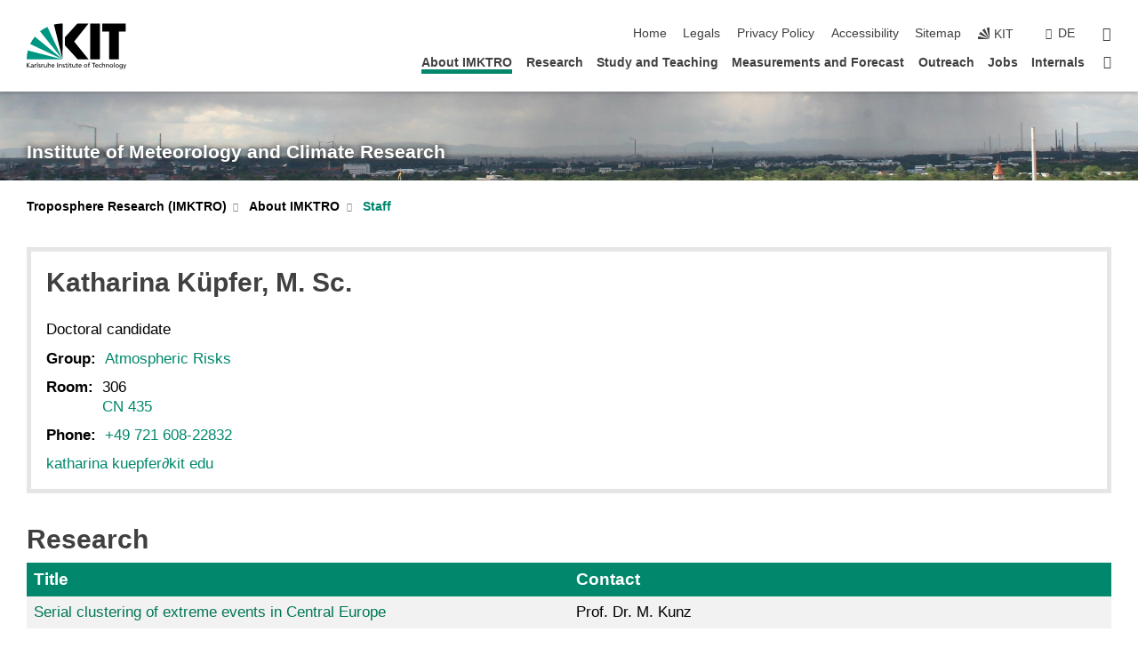

--- FILE ---
content_type: text/html; charset=UTF-8
request_url: https://www.imk-tro.kit.edu/english/14_10957.php
body_size: 13695
content:
<!DOCTYPE html>
<html class="no-js" lang="en-gb">

    <head> <!-- PageID 14 -->        <meta charset="utf-8">
<meta http-equiv="X-UA-Compatible" content="IE=edge">
<meta name="format-detection" content="telephone=no">
<meta name="viewport" content="width=device-width, initial-scale=1.0">
<meta name="theme-color" content="#009682">
<link rel="search" type="application/opensearchdescription+xml" href="https://www.kit.edu/opensearch.xml" title="KIT Search" />

<link rel="stylesheet" href="https://static.scc.kit.edu/fancybox/dist/jquery.fancybox.min.css" />
<link rel="stylesheet" href="https://static.scc.kit.edu/kit-2020/fontawesome/css/all.min.css">

<link rel="stylesheet" type="text/css" href="/english/4306.php" />

<link rel="stylesheet" type="text/css" href="/english/4301.php.css">
            







<link rel="alternate" href="/14_10957.php" hreflang="de-DE">
<link rel="alternate" href="/english/14_10957.php" hreflang="en-US">
<meta name="author" content="Mohr, Susanna (IMK)" />
<meta name="DC.Creator" content="Mohr, Susanna (IMK)" />
<meta name="DC.Date" content="23.09.2025 11:28" />
<meta name="DC.Publisher" content="Mohr, Susanna (IMK)" />
<meta name="DC.Contributor" content="Mohr, Susanna (IMK)" />
<meta name="DC.Identifier" content="" />
<meta name="DC.Language" content="en-gb" />
<meta name="DC.Relation" content="" />
<meta name="DC.Type" content="Text" />
<meta name="DC.Format" content="text/html" />
<meta name="DC.Coverage" content="KIT" />
<meta name="DC.Rights" content="Alle Rechte liegen beim Autor siehe Impressum" />

    <meta name="description" content="" />
    <meta name="Keywords" content="" />
    <!-- <meta http-equiv="cleartype" content="on" /> -->
    

<meta name="KIT.visibility" content="external" />
<link rel="shortcut icon" type="image/x-icon" href="/img/favicon.ico" />










<script src="https://static.scc.kit.edu/kit-2020/js/legacy-compat.js"></script>
<script src="https://static.scc.kit.edu/kit-2020/js/jquery-3.4.1.min.js"></script>
<script src="https://static.scc.kit.edu/kit-2020/js/main.js"></script>
<script src="https://static.scc.kit.edu/kit-2020/js/kit.js"></script>
<script src="https://static.scc.kit.edu/fancybox/dist/jquery.fancybox.min.js"></script>


    <base target="_top" />
    <script src="/english/4305.js"></script>








 
        
        <script>document.documentElement.classList.remove('no-js');</script>
        <meta name="projguid" content="3F3849D41EE54CB491617EBB584C68D5" />
        <meta name="pageguid" content="F52A7330E12B4767B28FD3EA66C42D54" />
        <meta name="is_public" content="true" />
                
        
                
                        <meta name="DC.Title" content="About IMKTRO - Staff" /><title>About IMKTRO - Staff</title>        
        
    </head>
    <body  class="oe-page" vocab="http://schema.org/" typeof="WebPage">
        
        

    
    
    
    
    
    
    
    
    
    
    
    
    
    
    
    
    
    
    
    
    
    
    
    
    
    
    
    
    
        <header class="page-header">
            <div class="content-wrap">
            
                <div class="logo"><a href="https://www.kit.edu/english/" title="KIT-Homepage"><svg xmlns:dc="http://purl.org/dc/elements/1.1/" xmlns:cc="http://creativecommons.org/ns#" xmlns:rdf="http://www.w3.org/1999/02/22-rdf-syntax-ns#" xmlns:svg="http://www.w3.org/2000/svg" xmlns="http://www.w3.org/2000/svg" viewBox="0 0 262.42667 118.96" height="118.96" width="262.42667" xml:space="preserve" id="svg2" version="1.1">
    <title id="kit-logo-alt-title">KIT - Karlsruhe Institute of Technology</title>
    <metadata id="metadata8">
        <rdf:RDF>
            <cc:Work rdf:about="">
                <dc:format>image/svg+xml</dc:format>
                <dc:type rdf:resource="http://purl.org/dc/dcmitype/StillImage" />
            </cc:Work>
        </rdf:RDF>
    </metadata>
    <defs id="defs6" />
    <g transform="matrix(1.3333333,0,0,-1.3333333,0,118.96)" id="g10">
        <g transform="scale(0.1)" id="g12">
            <path id="path14" style="fill:#000000;fill-opacity:1;fill-rule:evenodd;stroke:none" d="M 1223.53,190.918 H 1009.7 L 755.531,463.789 V 620.031 L 1001.77,892.188 H 1222.1 L 938.406,539.391 1223.53,190.918 Z m 224.64,0 h -192.24 v 700.551 h 192.24 V 190.918 Z m 509.05,700.551 h -462.97 v -157.68 h 135.37 V 190.195 h 192.23 v 543.594 h 135.37 v 157.68 0" />
            <path id="path16" style="fill:#000000;fill-opacity:1;fill-rule:evenodd;stroke:none" d="m 709.449,190.918 v 0 0 0 0" />
            <path id="path18" style="fill:#000000;fill-opacity:1;fill-rule:evenodd;stroke:none" d="m 709.449,190.918 v 0 0 0 0" />
            <path id="path20" style="fill:#009682;fill-opacity:1;fill-rule:evenodd;stroke:none" d="M 161.527,635.148 C 124.809,590.508 93.1289,541.547 68.6484,488.988 L 709.449,190.918 161.527,635.148 v 0" />
            <path id="path22" style="fill:#009682;fill-opacity:1;fill-rule:evenodd;stroke:none" d="M 709.449,190.918 410.648,826.672 C 357.367,802.188 308.406,771.949 263.77,735.949 L 709.449,190.918 v 0 0" />
            <path id="path24" style="fill:#000000;fill-opacity:1;fill-rule:evenodd;stroke:none" d="m 709.449,190.918 0.723,700.551 c -2.164,0 -3.602,0 -5.762,0 -56.883,0 -112.32,-7.199 -165.601,-20.16 l 170.64,-680.391 v 0 0" />
            <path id="path26" style="fill:#000000;fill-opacity:1;fill-rule:evenodd;stroke:none" d="m 709.449,190.918 v 0 0 0 0 0" />
            <path id="path28" style="fill:#000000;fill-opacity:1;fill-rule:evenodd;stroke:none" d="m 709.449,190.918 v 0 0 0 0 0" /> 
            <path id="path30" style="fill:#009682;fill-opacity:1;fill-rule:evenodd;stroke:none" d="M 22.5703,362.266 C 8.16797,307.539 0.972656,249.941 0.25,190.918 H 709.449 L 22.5703,362.266 v 0" />
            <g class="logo-text">
                <path id="path32" style="fill:#000000;fill-opacity:1;fill-rule:nonzero;stroke:none" d="M 0,28.4375 H 12.8008 V 72.2266 L 52.6133,28.4375 H 71.3047 L 25.9844,75.5469 67.9766,117.793 H 50.9531 L 12.8008,78.4961 V 117.793 H 0 v -89.3555 0" />
                <path id="path34" style="fill:#000000;fill-opacity:1;fill-rule:nonzero;stroke:none" d="m 122.383,53.7891 c 0,-9.7266 -6.274,-17.168 -18.18,-17.168 -5.4999,0 -12.1639,3.7109 -12.1639,10.625 0,11.5234 16.1369,12.5586 22.6639,12.5586 2.559,0 5.117,-0.2539 7.68,-0.2539 V 53.7891 Z M 87.3047,78.8672 c 4.8672,4.1016 12.1641,6.6601 18.9453,6.6601 12.035,0 16.133,-5.7617 16.133,-17.0312 -4.738,0.2539 -8.067,0.2539 -12.805,0.2539 -12.4139,0 -30.3397,-5.1172 -30.3397,-21.5039 0,-14.1992 9.8594,-20.3711 23.9417,-20.3711 11.008,0 17.406,6.0352 20.222,10 h 0.258 v -8.4375 h 11.266 c -0.258,1.9141 -0.512,5.3711 -0.512,12.793 v 27.0117 c 0,17.793 -7.555,27.0117 -26.238,27.0117 -8.3283,0 -15.4963,-2.5586 -21.5119,-6.1328 l 0.6406,-10.2539 v 0" />
                <path id="path36" style="fill:#000000;fill-opacity:1;fill-rule:nonzero;stroke:none" d="m 154.77,28.4375 h 12.031 v 29.707 c 0,16.3672 7.043,26.6211 17.793,26.6211 2.051,0 4.484,-0.2539 6.66,-1.1523 v 10.7422 c -2.559,0.5273 -4.356,0.8984 -7.938,0.8984 -6.91,0 -13.824,-4.8633 -17.027,-11.6406 h -0.254 V 93.7305 H 154.77 v -65.293 0" />
                <path id="path38" style="fill:#000000;fill-opacity:1;fill-rule:nonzero;stroke:none" d="m 206.105,28.4375 h 12.036 v 96.0155 h -12.036 v -96.0155 0" />
                <path id="path40" style="fill:#000000;fill-opacity:1;fill-rule:nonzero;stroke:none" d="m 234.652,30.4883 c 5.504,-2.9688 11.778,-3.6133 17.922,-3.6133 11.649,0 22.785,6.4258 22.785,20.3711 0,20.8789 -28.289,17.0312 -28.289,30.3516 0,5.3711 5.375,7.9296 11.52,7.9296 2.816,0 9.984,-1.6601 12.676,-3.3203 l 1.019,10.4883 c -4.734,1.4063 -9.34,2.5586 -14.976,2.5586 -12.93,0 -23.039,-6.5234 -23.039,-20.0976 0,-18.3008 28.289,-17.2852 28.289,-29.1797 0,-7.0508 -6.782,-9.3555 -12.289,-9.3555 -3.457,0 -10.243,1.543 -14.977,4.6094 l -0.641,-10.7422 v 0" />
                <path id="path42" style="fill:#000000;fill-opacity:1;fill-rule:nonzero;stroke:none" d="m 289.957,28.4375 h 12.031 v 29.707 c 0,16.3672 7.039,26.6211 17.793,26.6211 2.051,0 4.481,-0.2539 6.66,-1.1523 v 10.7422 c -2.558,0.5273 -4.355,0.8984 -7.941,0.8984 -6.914,0 -13.82,-4.8633 -17.023,-11.6406 h -0.254 v 10.1172 h -11.266 v -65.293 0" />
                <path id="path44" style="fill:#000000;fill-opacity:1;fill-rule:nonzero;stroke:none" d="M 397.484,93.7305 H 385.453 V 63.5156 c 0,-15.8789 -6.14,-26.8945 -19.844,-26.8945 -10.496,0.6445 -13.824,8.0664 -13.824,23.3008 V 93.7305 H 339.758 V 54.9414 c 0,-17.5391 7.547,-28.0664 24.445,-28.0664 9.09,0 17.793,4.5117 21.379,11.9336 h 0.258 V 28.4375 h 11.644 v 65.293 0" />
                <path id="path46" style="fill:#000000;fill-opacity:1;fill-rule:nonzero;stroke:none" d="M 417.969,28.4375 H 430 v 30.2148 c 0,15.8594 6.148,26.875 19.844,26.875 10.5,-0.6445 13.824,-8.0664 13.824,-23.3007 V 28.4375 h 12.035 v 38.7891 c 0,17.539 -7.555,28.0273 -24.453,28.0273 -9.086,0 -16.641,-3.9648 -20.992,-10.8789 H 430 v 40.078 h -12.031 v -96.0155 0" />
                <path id="path48" style="fill:#000000;fill-opacity:1;fill-rule:nonzero;stroke:none" d="m 504.633,67.3438 c 0.894,8.457 5.762,18.1835 17.539,18.1835 10.367,0 16.258,-8.1835 16.258,-18.1835 h -33.797 z m 41.601,-24.1797 c -2.941,-2.4414 -12.156,-6.543 -20.097,-6.543 -11.391,0 -21.504,8.8477 -21.504,21.7773 h 46.597 c 0,20.9961 -7.042,36.8555 -28.804,36.8555 -18.434,0 -30.594,-13.6914 -30.594,-33.0273 0,-21.25 10.625,-35.3516 33.793,-35.3516 10.754,0 16,2.5781 20.609,4.2578 v 12.0313 0" />
                <path id="path50" style="fill:#000000;fill-opacity:1;fill-rule:nonzero;stroke:none" d="m 604.102,28.4375 h 12.796 v 89.3555 h -12.796 v -89.3555 0" />
                <path id="path52" style="fill:#000000;fill-opacity:1;fill-rule:nonzero;stroke:none" d="m 638.535,28.4375 h 12.035 v 30.2148 c 0,15.8594 6.145,26.875 19.84,26.875 10.496,-0.6445 13.828,-8.0664 13.828,-23.3007 V 28.4375 h 12.032 v 38.7891 c 0,17.539 -7.547,28.0273 -24.45,28.0273 -9.09,0 -17.797,-4.4726 -21.375,-11.8945 h -0.257 v 10.3711 h -11.653 v -65.293 0" />
                <path id="path54" style="fill:#000000;fill-opacity:1;fill-rule:nonzero;stroke:none" d="m 711.25,30.4883 c 5.504,-2.9688 11.777,-3.6133 17.922,-3.6133 11.648,0 22.781,6.4258 22.781,20.3711 0,20.8789 -28.285,17.0312 -28.285,30.3516 0,5.3711 5.371,7.9296 11.52,7.9296 2.816,0 9.984,-1.6601 12.671,-3.3203 l 1.024,10.4883 c -4.738,1.4063 -9.34,2.5586 -14.977,2.5586 -12.929,0 -23.043,-6.5234 -23.043,-20.0976 0,-18.3008 28.293,-17.2852 28.293,-29.1797 0,-7.0508 -6.785,-9.3555 -12.293,-9.3555 -3.457,0 -10.238,1.543 -14.972,4.6094 L 711.25,30.4883 v 0" />
                <path id="path56" style="fill:#000000;fill-opacity:1;fill-rule:nonzero;stroke:none" d="M 801.246,93.7305 H 783.961 V 112.676 L 771.93,108.828 V 93.7305 H 757.207 V 83.9844 H 771.93 V 45.8398 c 0,-13.0468 7.675,-18.9648 20.097,-18.9648 3.836,0 7.547,1.0352 10.239,1.8164 v 10.2344 c -1.793,-1.1524 -4.485,-2.3047 -8.196,-2.3047 -5.5,0 -10.109,4.1016 -10.109,11.6602 v 35.7031 h 17.285 v 9.7461 0" />
                <path id="path58" style="fill:#000000;fill-opacity:1;fill-rule:nonzero;stroke:none" d="M 830.688,121.895 H 817.117 V 108.32 h 13.571 v 13.575 z M 817.887,28.4375 h 12.031 v 65.293 h -12.031 v -65.293 0" />
                <path id="path60" style="fill:#000000;fill-opacity:1;fill-rule:nonzero;stroke:none" d="m 886.633,93.7305 h -17.285 v 18.9455 l -12.035,-3.848 V 93.7305 h -14.719 v -9.7461 h 14.719 V 45.8398 c 0,-13.0468 7.683,-18.9648 20.097,-18.9648 3.844,0 7.551,1.0352 10.242,1.8164 v 10.2344 c -1.789,-1.1524 -4.476,-2.3047 -8.195,-2.3047 -5.504,0 -10.109,4.1016 -10.109,11.6602 v 35.7031 h 17.285 v 9.7461 0" />
                <path id="path62" style="fill:#000000;fill-opacity:1;fill-rule:nonzero;stroke:none" d="M 959.469,93.7305 H 947.438 V 63.5156 c 0,-15.8789 -6.145,-26.8945 -19.844,-26.8945 -10.5,0.6445 -13.824,8.0664 -13.824,23.3008 V 93.7305 H 901.734 V 54.9414 c 0,-17.5391 7.551,-28.0664 24.454,-28.0664 9.085,0 17.792,4.5117 21.375,11.9336 h 0.257 V 28.4375 h 11.649 v 65.293 0" />
                <path id="path64" style="fill:#000000;fill-opacity:1;fill-rule:nonzero;stroke:none" d="m 1014.64,93.7305 h -17.277 v 18.9455 l -12.035,-3.848 V 93.7305 h -14.723 v -9.7461 h 14.723 V 45.8398 c 0,-13.0468 7.68,-18.9648 20.102,-18.9648 3.84,0 7.55,1.0352 10.23,1.8164 v 10.2344 c -1.78,-1.1524 -4.48,-2.3047 -8.19,-2.3047 -5.5,0 -10.107,4.1016 -10.107,11.6602 v 35.7031 h 17.277 v 9.7461 0" />
                <path id="path66" style="fill:#000000;fill-opacity:1;fill-rule:nonzero;stroke:none" d="m 1038.2,67.3438 c 0.89,8.457 5.76,18.1835 17.53,18.1835 10.37,0 16.26,-8.1835 16.26,-18.1835 h -33.79 z m 41.6,-24.1797 c -2.94,-2.4414 -12.15,-6.543 -20.09,-6.543 -11.4,0 -21.51,8.8477 -21.51,21.7773 h 46.59 c 0,20.9961 -7.04,36.8555 -28.79,36.8555 -18.44,0 -30.61,-13.6914 -30.61,-33.0273 0,-21.25 10.64,-35.3516 33.8,-35.3516 10.75,0 16.01,2.5781 20.61,4.2578 v 12.0313 0" />
                <path id="path68" style="fill:#000000;fill-opacity:1;fill-rule:nonzero;stroke:none" d="m 1144.96,61.0742 c 0,12.4219 7.56,24.4531 20.48,24.4531 12.8,0 20.36,-12.0312 20.36,-24.4531 0,-11.6406 -6.27,-24.4531 -20.36,-24.4531 -14.21,0 -20.48,12.8125 -20.48,24.4531 z m -12.8,0 c 0,-18.6914 13.57,-34.1992 33.28,-34.1992 19.59,0 33.16,15.5078 33.16,34.1992 0,19.8438 -13.32,34.1797 -33.16,34.1797 -19.96,0 -33.28,-14.3359 -33.28,-34.1797 v 0" />
                <path id="path70" style="fill:#000000;fill-opacity:1;fill-rule:nonzero;stroke:none" d="m 1222.54,28.4375 h 12.03 v 55.5469 h 17.29 v 9.7461 h -17.29 v 7.0315 c 0,8.828 1.28,15.488 11.65,15.488 2.05,0 4.36,-0.254 5.76,-0.762 l 0.51,9.727 c -2.43,0.39 -4.99,0.762 -8.07,0.762 -17.79,0 -21.88,-10.372 -21.88,-26.2309 v -6.0156 h -15.36 v -9.7461 h 15.36 v -55.5469 0" />
                <path id="path72" style="fill:#000000;fill-opacity:1;fill-rule:nonzero;stroke:none" d="m 1319.06,28.4375 h 12.81 v 78.0855 h 27.77 v 11.27 h -68.36 v -11.27 h 27.78 v -78.0855 0" />
                <path id="path74" style="fill:#000000;fill-opacity:1;fill-rule:nonzero;stroke:none" d="m 1370.27,67.3438 c 0.89,8.457 5.76,18.1835 17.53,18.1835 10.37,0 16.26,-8.1835 16.26,-18.1835 h -33.79 z m 41.61,-24.1797 c -2.95,-2.4414 -12.16,-6.543 -20.1,-6.543 -11.4,0 -21.51,8.8477 -21.51,21.7773 h 46.6 c 0,20.9961 -7.05,36.8555 -28.8,36.8555 -18.44,0 -30.61,-13.6914 -30.61,-33.0273 0,-21.25 10.64,-35.3516 33.8,-35.3516 10.75,0 16.01,2.5781 20.62,4.2578 v 12.0313 0" />
                <path id="path76" style="fill:#000000;fill-opacity:1;fill-rule:nonzero;stroke:none" d="m 1475.5,92.6953 c -3.46,1.4063 -9.73,2.5586 -14.6,2.5586 -19.96,0 -33.28,-14.3359 -33.28,-34.1797 0,-18.6914 13.57,-34.1992 33.28,-34.1992 4.35,0 10.12,0.3906 15.11,2.7148 l -0.89,10.7422 c -3.72,-2.4218 -8.84,-3.7109 -12.93,-3.7109 -15.5,0 -21.77,12.8125 -21.77,24.4531 0,12.4219 7.56,24.4531 21,24.4531 3.83,0 8.44,-0.8984 13.05,-2.8125 l 1.03,9.9805 v 0" />
                <path id="path78" style="fill:#000000;fill-opacity:1;fill-rule:nonzero;stroke:none" d="m 1489.83,28.4375 h 12.04 v 30.2148 c 0,15.8594 6.14,26.875 19.84,26.875 10.5,-0.6445 13.82,-8.0664 13.82,-23.3007 V 28.4375 h 12.04 v 38.7891 c 0,17.539 -7.56,28.0273 -24.45,28.0273 -9.1,0 -16.65,-3.9648 -21,-10.8789 h -0.25 v 40.078 h -12.04 v -96.0155 0" />
                <path id="path80" style="fill:#000000;fill-opacity:1;fill-rule:nonzero;stroke:none" d="m 1568.05,28.4375 h 12.03 v 30.2148 c 0,15.8594 6.15,26.875 19.84,26.875 10.5,-0.6445 13.83,-8.0664 13.83,-23.3007 V 28.4375 h 12.03 v 38.7891 c 0,17.539 -7.55,28.0273 -24.45,28.0273 -9.08,0 -17.79,-4.4726 -21.38,-11.8945 h -0.25 v 10.3711 h -11.65 v -65.293 0" />
                <path id="path82" style="fill:#000000;fill-opacity:1;fill-rule:nonzero;stroke:none" d="m 1654.72,61.0742 c 0,12.4219 7.55,24.4531 20.48,24.4531 12.8,0 20.35,-12.0312 20.35,-24.4531 0,-11.6406 -6.27,-24.4531 -20.35,-24.4531 -14.21,0 -20.48,12.8125 -20.48,24.4531 z m -12.81,0 c 0,-18.6914 13.57,-34.1992 33.29,-34.1992 19.58,0 33.15,15.5078 33.15,34.1992 0,19.8438 -13.31,34.1797 -33.15,34.1797 -19.98,0 -33.29,-14.3359 -33.29,-34.1797 v 0" />
                <path id="path84" style="fill:#000000;fill-opacity:1;fill-rule:nonzero;stroke:none" d="m 1726.02,28.4375 h 12.03 v 96.0155 h -12.03 v -96.0155 0" />
                <path id="path86" style="fill:#000000;fill-opacity:1;fill-rule:nonzero;stroke:none" d="m 1768.52,61.0742 c 0,12.4219 7.54,24.4531 20.47,24.4531 12.81,0 20.37,-12.0312 20.37,-24.4531 0,-11.6406 -6.28,-24.4531 -20.37,-24.4531 -14.2,0 -20.47,12.8125 -20.47,24.4531 z m -12.81,0 c 0,-18.6914 13.57,-34.1992 33.28,-34.1992 19.59,0 33.16,15.5078 33.16,34.1992 0,19.8438 -13.31,34.1797 -33.16,34.1797 -19.97,0 -33.28,-14.3359 -33.28,-34.1797 v 0" />
                <path id="path88" style="fill:#000000;fill-opacity:1;fill-rule:nonzero;stroke:none" d="m 1864.9,38.1641 c -11.26,0 -18.17,10.7617 -18.17,23.0468 0,11.1329 6.01,24.3164 18.17,24.3164 12.81,0 19.08,-11.6406 19.08,-25.2148 0,-12.168 -7.81,-22.1484 -19.08,-22.1484 z m 31.12,55.5664 h -11.15 v -9.7461 h -0.25 c -3.58,7.0508 -9.98,11.2695 -21.5,11.2695 -19.72,0 -29.19,-17.9101 -29.19,-34.6875 0,-16.8945 9.21,-32.1289 27.91,-32.1289 8.32,0 16.76,3.3203 21.89,10.1172 h 0.25 v -6.4063 c 0,-13.8476 -7.55,-22.42184 -20.22,-22.42184 -8.84,0 -14.35,1.66014 -23.55,5.87894 L 1838.93,4.47266 C 1849.41,0.898438 1855.43,0 1862.34,0 c 23.43,0 33.68,11.3867 33.68,31.25 v 62.4805 0" />
                <path id="path90" style="fill:#000000;fill-opacity:1;fill-rule:nonzero;stroke:none" d="M 1910.87,0.898438 C 1913.04,0.507813 1915.21,0 1919.05,0 c 15.88,0 20.62,14.4531 25.1,27.0117 l 24.06,66.7188 h -12.16 L 1938.13,39.707 h -0.26 l -17.53,54.0235 h -13.19 L 1929.3,32.793 c 0.77,-2.1875 2.3,-5.5274 2.3,-6.9336 0,-1.2891 -3.58,-16.13284 -14.33,-16.13284 -2.06,0 -4.1,0.50784 -5.64,1.01564 l -0.76,-9.843762 v 0" />
            </g>
        </g>
    </g>
</svg></a></div>
            
            
                <div class="navigation">
                    <button class="burger"><svg class="burger-icon" xmlns="http://www.w3.org/2000/svg" xmlns:xlink="http://www.w3.org/1999/xlink" x="0px" y="0px" viewBox="0 0 300 274.5" width="300px" height="274.5px">
    <rect class="burger-top" y="214.4" width="300" height="60.1"/>
    <rect class="burger-middle" y="107.2" width="300" height="60.1"/>
    <rect class="burger-bottom" y="0" width="300" height="60.1"/>
</svg></button>
                    <a id="logo_oe_name" href="/english/index.php">Institute of Meteorology and Climate Research</a>
                    <div class="navigation-meta">
                        <ul class="navigation-meta-links">
                            <li aria-label="skip navigation"><a href="#main_content" class="skip_navigation" tabindex="1" accesskey="2">skip navigation</a></li>

                            <li><a accesskey="1" title="startpage" href="/english/index.php">Home</a></li>

<li><a accesskey="8" href="/english/4316.php">Legals</a></li>

<li><a href="/english/datenschutz.php">Privacy Policy</a></li>

<li><a href="https://www.kit.edu/redirect.php?page=barriere&lang=ENG" target="\#A4636DEABB59442D84DAA4CDE1C05730">Accessibility</a></li>

<li><a accesskey="3" href="/english/4317.php">Sitemap</a></li>

                            
                            <li><a href="https://www.kit.edu/english/" title="KIT-Homepage"><span class="svg-icon"><svg xmlns="http://www.w3.org/2000/svg" xmlns:xlink="http://www.w3.org/1999/xlink" x="0px" y="0px" viewBox="0 0 299.4 295.7" width="299.4px" height="295.7px" role="img"><title></title><polygon points="299.3,295.7 299.3,295.6 299.3,295.6 "/><polygon points="299.3,295.6 299.3,295.6 299.3,295.6 "/><path d="M67.9,108.1c-15.6,18.9-28.8,39.6-39.3,61.7l270.6,125.9L67.9,108.1z"/><path d="M299.2,295.6L173,27.2c-22.2,10.2-43,23.1-62,38.4l188.3,230.1L299.2,295.6z"/><polygon points="299.3,295.6 299.3,295.6 299.3,295.6 299.3,295.5 "/><polygon points="299.3,295.6 299.3,295.6 299.3,295.6 299.3,295.5 "/><path d="M9.3,223.2c-6.1,23.7-9.2,48-9.3,72.5h299.2L9.3,223.2z"/><path d="M299.3,295.6l0.1-295.6c-0.8,0-1.5-0.1-2.2-0.1c-23.6,0-47,2.8-69.9,8.4L299.3,295.6L299.3,295.6z"/></svg></span><span>KIT</span></a></li>
                            
                        </ul>
                        <div class="navigation-language"><ul><li><a hreflang="de" href="/14_10957.php">de</a></li></ul></div>                        <div class="navigation-search">
                            <div class="search-form">
                                <form action="https://www.imk-tro.kit.edu/english/search.php">
                                    <input id="meta_search_input" type="search" name="searchquery" placeholder="search" aria-label="search" size="1" required="required"/>
                                    <input name="local_search" type="hidden" value="true">                                    <button><span>search</span></button>
                                </form>
                            </div><a id="meta_search_label" role="switch" aria-checked="false" class="search-trigger" title="search" href="#"><span>search</span></a>
                        </div>
                                            </div>
                    <nav class="navigation-main">
                        <ul class="navigation-l1"><li class="flyout active "><a href="/english/121.php">About IMKTRO</a><div class="dropdown current"><ul class="navigation-breadcrumb"><li class="home"><button><span>Start</span></button></li><li><span>About IMKTRO</span></li></ul><a class="parent" href="/english/121.php">About IMKTRO</a><ul class="navigation-l2"><li class=""><a href="/english/4501.php" class="link">Anreise und Kontakt</a></li><li class="active "><a href="/english/14.php" class="link">Staff</a></li><li class=""><a href="/english/4463.php" class="link">History</a></li><li class=""><a href="/english/10059.php" class="link">IMKTRO Ehemalige</a></li></ul></div></li><li class="flyout "><a href="/english/123.php">Research</a><div class="dropdown"><ul class="navigation-breadcrumb"><li class="home"><button><span>Start</span></button></li><li><span>Research</span></li></ul><a class="parent" href="/english/123.php">Research</a><ul class="navigation-l2"><li class="has-submenu "><a href="/english/4321.php" class="link">Working groups</a><div class="submenu"><ul class="navigation-breadcrumb"><li class="home"><button><span>Start</span></button></li><li><button>Research</button></li><li><span>Working groups</span></li></ul><a class="parent" href="/english/4321.php">Working groups</a><ul class="navigation-l3"><li class="has-submenu "><a href="/english/3487.php">Aerosol and Reactive Tracer Modelling</a><div class="submenu"><ul class="navigation-breadcrumb"><li class="home"><button><span>Start</span></button></li><li><button>Research</button></li><li><button>Working groups</button></li><li><span>Aerosol and Reactive Tracer Modelling</span></li></ul><a class="parent" href="/english/3487.php">Aerosol and Reactive Tracer Modelling</a><ul class="navigation-l4"><li class=""><a href="/english/3575.php">Projects</a></li><li class=""><a href="/english/3512.php">Publications</a></li><li class=""><a href="https://www.icon-art.kit.edu/" target="_self">ICON-ART</a></li><li class="has-submenu "><a href="/english/3509.php">COSMO-ART</a><div class="submenu"><ul class="navigation-breadcrumb"><li class="home"><button><span>Start</span></button></li><li><button>Research</button></li><li><button>Working groups</button></li><li><button>Aerosol and Reactive Tracer Modelling</button></li><li><span>COSMO-ART</span></li></ul><a class="parent" href="/english/3509.php">COSMO-ART</a><ul class="navigation-l5"><li class=""><a href="/english/5224.php">Overview</a></li><li class=""><a href="/english/5226.php">Publications</a></li><li class=""><a href="/english/5228.php">User and Links</a></li></ul></div></li><li class="has-submenu "><a href="/english/3521.php">Team</a><div class="submenu"><ul class="navigation-breadcrumb"><li class="home"><button><span>Start</span></button></li><li><button>Research</button></li><li><button>Working groups</button></li><li><button>Aerosol and Reactive Tracer Modelling</button></li><li><span>Team</span></li></ul><a class="parent" href="/english/3521.php">Team</a><ul class="navigation-l5"><li class=""><a href="/english/6196.php">Former Group Members</a></li></ul></div></li><li class=""><a href="/english/3529.php">Informations for Students</a></li></ul></div></li><li class="has-submenu "><a href="/english/5874.php">Atmospheric Dynamics</a><div class="submenu"><ul class="navigation-breadcrumb"><li class="home"><button><span>Start</span></button></li><li><button>Research</button></li><li><button>Working groups</button></li><li><span>Atmospheric Dynamics</span></li></ul><a class="parent" href="/english/5874.php">Atmospheric Dynamics</a><ul class="navigation-l4"><li class=""><a href="/english/5876.php">Team</a></li><li class=""><a href="/english/5891.php">Research</a></li><li class=""><a href="/english/5877.php">Projects</a></li><li class=""><a href="/english/7203.php">Theses</a></li><li class=""><a href="/english/5890.php">Cooperations</a></li><li class=""><a href="/english/5892.php">Teaching</a></li><li class=""><a href="/english/5879.php">Publications</a></li></ul></div></li><li class="has-submenu "><a href="/english/5190.php">Atmospheric Risks</a><div class="submenu"><ul class="navigation-breadcrumb"><li class="home"><button><span>Start</span></button></li><li><button>Research</button></li><li><button>Working groups</button></li><li><span>Atmospheric Risks</span></li></ul><a class="parent" href="/english/5190.php">Atmospheric Risks</a><ul class="navigation-l4"><li class=""><a href="/english/5195.php">Research</a></li><li class=""><a href="/english/5192.php">Team</a></li><li class=""><a href="/english/5193.php">Publications</a></li><li class=""><a href="/english/6937.php">Conference contributions</a></li><li class=""><a href="/english/5260.php">Posters</a></li><li class=""><a href="/english/5953.php">Degree theses</a></li><li class=""><a href="/english/5194.php">Cooperations</a></li><li class="has-submenu "><a href="/english/6239.php">News Archive</a><div class="submenu"><ul class="navigation-breadcrumb"><li class="home"><button><span>Start</span></button></li><li><button>Research</button></li><li><button>Working groups</button></li><li><button>Atmospheric Risks</button></li><li><span>News Archive</span></li></ul><a class="parent" href="/english/6239.php">News Archive</a><ul class="navigation-l5"><li class=""><a href="/english/12929.php">Archiv 2025</a></li><li class=""><a href="/english/12686.php">Archive 2024</a></li><li class=""><a href="/english/12090.php">Archive 2023</a></li><li class=""><a href="/english/11357.php">Archive 2022</a></li><li class=""><a href="/english/10780.php">Archive 2021</a></li><li class=""><a href="/english/9935.php">Archive 2020</a></li><li class=""><a href="/english/7844.php">Archive 2019</a></li><li class=""><a href="/english/7523.php">Archive 2018</a></li><li class=""><a href="/english/7170.php">Archive 2017</a></li><li class=""><a href="/english/6813.php">Archive 2016</a></li><li class=""><a href="/english/6241.php">Archive 2015</a></li><li class=""><a href="/english/5986.php">Archive 2014</a></li></ul></div></li></ul></div></li><li class="has-submenu "><a href="/english/782.php">Boundary layer and convective systems</a><div class="submenu"><ul class="navigation-breadcrumb"><li class="home"><button><span>Start</span></button></li><li><button>Research</button></li><li><button>Working groups</button></li><li><span>Boundary layer and convective systems</span></li></ul><a class="parent" href="/english/782.php">Boundary layer and convective systems</a><ul class="navigation-l4"><li class=""><a href="/english/844.php">Team</a></li><li class=""><a href="/english/2571.php">Projects</a></li><li class="has-submenu "><a href="/english/877.php">Measurement Systems</a><div class="submenu"><ul class="navigation-breadcrumb"><li class="home"><button><span>Start</span></button></li><li><button>Research</button></li><li><button>Working groups</button></li><li><button>Boundary layer and convective systems</button></li><li><span>Measurement Systems</span></li></ul><a class="parent" href="/english/877.php">Measurement Systems</a><ul class="navigation-l5"><li class=""><a href="/english/6520.php">Photometer</a></li></ul></div></li><li class=""><a href="/english/858.php">Publications</a></li><li class=""><a href="/english/7164.php">Talks & Posters</a></li><li class=""><a href="/english/866.php">Dissertations & Diploma Theses</a></li><li class=""><a href="/english/856.php">Jobs</a></li><li class=""><a href="/english/852.php">Links</a></li></ul></div></li><li class="has-submenu "><a href="/english/7144.php">Regional Climate and Weather Hazards</a><div class="submenu"><ul class="navigation-breadcrumb"><li class="home"><button><span>Start</span></button></li><li><button>Research</button></li><li><button>Working groups</button></li><li><span>Regional Climate and Weather Hazards</span></li></ul><a class="parent" href="/english/7144.php">Regional Climate and Weather Hazards</a><ul class="navigation-l4"><li class=""><a href="/english/7146.php">Team</a></li><li class=""><a href="/english/7148.php">Projects</a></li><li class=""><a href="/english/7147.php">Publications</a></li><li class=""><a href="/english/7150.php">Teaching</a></li><li class=""><a href="/english/11135.php">Vacancies</a></li></ul></div></li><li class="has-submenu "><a href="/english/12204.php">Regional Climate Modelling</a><div class="submenu"><ul class="navigation-breadcrumb"><li class="home"><button><span>Start</span></button></li><li><button>Research</button></li><li><button>Working groups</button></li><li><span>Regional Climate Modelling</span></li></ul><a class="parent" href="/english/12204.php">Regional Climate Modelling</a><ul class="navigation-l4"><li class=""><a href="/english/12603.php">Projects</a></li><li class=""><a href="/english/12508.php">Team</a></li><li class=""><a href="/english/12604.php">Publications</a></li></ul></div></li><li class=""><a href="/english/12781.php">Süddeutsches Klimabüro</a></li><li class="has-submenu "><a href="/english/12203.php">Tropical Meteorology</a><div class="submenu"><ul class="navigation-breadcrumb"><li class="home"><button><span>Start</span></button></li><li><button>Research</button></li><li><button>Working groups</button></li><li><span>Tropical Meteorology</span></li></ul><a class="parent" href="/english/12203.php">Tropical Meteorology</a><ul class="navigation-l4"><li class=""><a href="/english/12211.php">Team</a></li><li class=""><a href="/english/12210.php">Projects</a></li><li class=""><a href="/english/12206.php">Teaching</a></li><li class=""><a href="/english/12205.php">Publications</a></li></ul></div></li><li class="has-submenu "><a href="/english/5599.php">Cloud Physics</a><div class="submenu"><ul class="navigation-breadcrumb"><li class="home"><button><span>Start</span></button></li><li><button>Research</button></li><li><button>Working groups</button></li><li><span>Cloud Physics</span></li></ul><a class="parent" href="/english/5599.php">Cloud Physics</a><ul class="navigation-l4"><li class=""><a href="/english/5609.php">Team</a></li><li class=""><a href="/english/5611.php">Publications</a></li><li class=""><a href="/english/5612.php">Projects</a></li><li class=""><a href="/english/5613.php">Open positions and BSc/MSc thesis topics</a></li></ul></div></li><li class="has-submenu "><a href="/english/7425.php">Young Investigator Group: Large-scale Dynamics and Predictability</a><div class="submenu"><ul class="navigation-breadcrumb"><li class="home"><button><span>Start</span></button></li><li><button>Research</button></li><li><button>Working groups</button></li><li><span>Young Investigator Group: Large-scale Dynamics and Predictability</span></li></ul><a class="parent" href="/english/7425.php">Young Investigator Group: Large-scale Dynamics and Predictability</a><ul class="navigation-l4"><li class=""><a href="/english/7543.php">News</a></li><li class=""><a href="/english/7428.php">Team</a></li><li class=""><a href="/english/9998.php">Research</a></li><li class=""><a href="/english/9883.php">Projects</a></li><li class=""><a href="/english/7429.php">Publications</a></li><li class=""><a href="/english/7776.php">Collaborations</a></li><li class=""><a href="/english/10826.php">Open Positions</a></li><li class=""><a href="/english/9295.php">Bachelor-/Masterarbeiten</a></li></ul></div></li><li class="has-submenu "><a href="/english/12490.php">Young Investigator Group: Meteorological Data Science</a><div class="submenu"><ul class="navigation-breadcrumb"><li class="home"><button><span>Start</span></button></li><li><button>Research</button></li><li><button>Working groups</button></li><li><span>Young Investigator Group: Meteorological Data Science</span></li></ul><a class="parent" href="/english/12490.php">Young Investigator Group: Meteorological Data Science</a><ul class="navigation-l4"><li class=""><a href="/english/12491.php">News</a></li><li class=""><a href="/english/12501.php">Publications</a></li><li class=""><a href="/english/12492.php">Team</a></li><li class=""><a href="/english/12493.php">Projects</a></li></ul></div></li><li class="has-submenu "><a href="/english/10519.php">Young Investigator Group: Mineral Dust</a><div class="submenu"><ul class="navigation-breadcrumb"><li class="home"><button><span>Start</span></button></li><li><button>Research</button></li><li><button>Working groups</button></li><li><span>Young Investigator Group: Mineral Dust</span></li></ul><a class="parent" href="/english/10519.php">Young Investigator Group: Mineral Dust</a><ul class="navigation-l4"><li class="has-submenu "><a href="/english/11800.php">J-WADI Campaign</a><div class="submenu"><ul class="navigation-breadcrumb"><li class="home"><button><span>Start</span></button></li><li><button>Research</button></li><li><button>Working groups</button></li><li><button>Young Investigator Group: Mineral Dust</button></li><li><span>J-WADI Campaign</span></li></ul><a class="parent" href="/english/11800.php">J-WADI Campaign</a><ul class="navigation-l5"><li class=""><a href="/english/11814.php">J-WADI News</a></li><li class=""><a href="/english/11812.php">Scientific Scope</a></li><li class=""><a href="/english/11810.php">J-WADI Team</a></li></ul></div></li><li class=""><a href="/english/10876.php">Research</a></li><li class=""><a href="/english/10880.php">Team</a></li><li class=""><a href="/english/10862.php">Publications</a></li><li class="has-submenu "><a href="/english/10866.php">News</a><div class="submenu"><ul class="navigation-breadcrumb"><li class="home"><button><span>Start</span></button></li><li><button>Research</button></li><li><button>Working groups</button></li><li><button>Young Investigator Group: Mineral Dust</button></li><li><span>News</span></li></ul><a class="parent" href="/english/10866.php">News</a><ul class="navigation-l5"><li class=""><a href="/english/13621.php">Welcome_Tabea_Unser</a></li><li class=""><a href="/english/13511.php">Doctoral_student_DUSTIMPACT</a></li><li class=""><a href="/english/13305.php">Dust_at_EGU25</a></li><li class=""><a href="/english/13301.php">dust_at_egu25</a></li><li class=""><a href="/english/13297.php">Welcome_Babak_Ahmadi</a></li><li class=""><a href="/english/12972.php">Welcome_Noel_Chawang</a></li><li class=""><a href="/english/12964.php">Welcome_Natalie_Ratcliffe</a></li><li class=""><a href="/english/12798.php">Dust-DN</a></li><li class=""><a href="/english/12796.php">Welcome_Rumeng_Li</a></li></ul></div></li><li class=""><a href="/english/11457.php">Projekte</a></li><li class=""><a href="/english/11467.php">Abschlussarbeiten</a></li></ul></div></li><li class="has-submenu "><a href="/english/12440.php">Junior Research Group: Mesoscale Processes and Predictability</a><div class="submenu"><ul class="navigation-breadcrumb"><li class="home"><button><span>Start</span></button></li><li><button>Research</button></li><li><button>Working groups</button></li><li><span>Junior Research Group: Mesoscale Processes and Predictability</span></li></ul><a class="parent" href="/english/12440.php">Junior Research Group: Mesoscale Processes and Predictability</a><ul class="navigation-l4"><li class=""><a href="/english/12448.php">News</a></li><li class=""><a href="/english/12442.php">Team</a></li><li class=""><a href="/english/12464.php">Projects</a></li><li class=""><a href="/english/12446.php">Research</a></li><li class=""><a href="/english/12539.php">Bachelor's and Master's theses</a></li></ul></div></li><li class="has-submenu "><a href="/english/5598.php">Former working groups</a><div class="submenu"><ul class="navigation-breadcrumb"><li class="home"><button><span>Start</span></button></li><li><button>Research</button></li><li><button>Working groups</button></li><li><span>Former working groups</span></li></ul><a class="parent" href="/english/5598.php">Former working groups</a><ul class="navigation-l4"><li class="has-submenu "><a href="/english/7048.php">Junior research group: Clouds and storm tracks</a><div class="submenu"><ul class="navigation-breadcrumb"><li class="home"><button><span>Start</span></button></li><li><button>Research</button></li><li><button>Working groups</button></li><li><button>Former working groups</button></li><li><span>Junior research group: Clouds and storm tracks</span></li></ul><a class="parent" href="/english/7048.php">Junior research group: Clouds and storm tracks</a><ul class="navigation-l5"><li class=""><a href="/english/7051.php">Team</a></li><li class=""><a href="/english/9906.php">High-resolution Workshop 2020</a></li><li class=""><a href="/english/7052.php">Publications</a></li><li class=""><a href="/english/7053.php">Projects</a></li></ul></div></li><li class="has-submenu "><a href="/english/2617.php">Regional Climate and Water Cycle</a><div class="submenu"><ul class="navigation-breadcrumb"><li class="home"><button><span>Start</span></button></li><li><button>Research</button></li><li><button>Working groups</button></li><li><button>Former working groups</button></li><li><span>Regional Climate and Water Cycle</span></li></ul><a class="parent" href="/english/2617.php">Regional Climate and Water Cycle</a><ul class="navigation-l5"><li class=""><a href="/english/2620.php">Team</a></li><li class=""><a href="/english/8182.php">Publications</a></li><li class=""><a href="/english/2624.php">Projects</a></li><li class=""><a href="/english/6365.php">Jobs</a></li><li class=""><a href="/english/9839.php">Topics for Master & Bachelor Theses</a></li></ul></div></li><li class="has-submenu "><a href="/english/954.php">Convective Systems</a><div class="submenu"><ul class="navigation-breadcrumb"><li class="home"><button><span>Start</span></button></li><li><button>Research</button></li><li><button>Working groups</button></li><li><button>Former working groups</button></li><li><span>Convective Systems</span></li></ul><a class="parent" href="/english/954.php">Convective Systems</a><ul class="navigation-l5"><li class=""><a href="/english/451.php">Team</a></li><li class=""><a href="/english/4520.php">Projects</a></li><li class=""><a href="/english/445.php">Measuring Systems</a></li><li class=""><a href="/english/439.php">Publications</a></li><li class=""><a href="/english/452.php">Posters & Presentations</a></li><li class=""><a href="/english/6259.php">Master & Bachelor Theses</a></li><li class=""><a href="/english/457.php">Dissertations & Diploma Theses</a></li><li class=""><a href="https://www.facebook.com/pages/Institut-f%C3%BCr-Meteorologie-und-Klimaforschung-Forschungsbereich-Troposph%C3%A4re/1425205657754671?sk=timeline">Facebook</a></li></ul></div></li><li class=""><a href="/english/8047.php">Weather systems: Dynamics and predictability</a></li><li class="has-submenu "><a href="/english/5245.php">Coherent structures</a><div class="submenu"><ul class="navigation-breadcrumb"><li class="home"><button><span>Start</span></button></li><li><button>Research</button></li><li><button>Working groups</button></li><li><button>Former working groups</button></li><li><span>Coherent structures</span></li></ul><a class="parent" href="/english/5245.php">Coherent structures</a><ul class="navigation-l5"><li class=""><a href="/english/5246.php">Research</a></li><li class=""><a href="/english/5247.php">Projects</a></li><li class=""><a href="/english/5248.php">Team</a></li><li class=""><a href="/english/5249.php">Cooperation</a></li><li class=""><a href="/english/5666.php">Publications</a></li><li class=""><a href="/english/5668.php">Poster & Presentations</a></li><li class=""><a href="/english/5667.php">Dissertations & Bachelor/Master thesis</a></li></ul></div></li><li class="has-submenu "><a href="/english/168.php">Cloud Physics and Radar Meteorology</a><div class="submenu"><ul class="navigation-breadcrumb"><li class="home"><button><span>Start</span></button></li><li><button>Research</button></li><li><button>Working groups</button></li><li><button>Former working groups</button></li><li><span>Cloud Physics and Radar Meteorology</span></li></ul><a class="parent" href="/english/168.php">Cloud Physics and Radar Meteorology</a><ul class="navigation-l5"><li class=""><a href="/english/1272.php">Team</a></li><li class=""><a href="/english/1277.php">Measuring Systems</a></li><li class=""><a href="/english/1275.php">Jobs</a></li><li class=""><a href="/english/1312.php">Links</a></li></ul></div></li></ul></div></li></ul></div></li><li class="has-submenu "><a href="/english/9875.php" class="link">Projects</a><div class="submenu"><ul class="navigation-breadcrumb"><li class="home"><button><span>Start</span></button></li><li><button>Research</button></li><li><span>Projects</span></li></ul><a class="parent" href="/english/9875.php">Projects</a><ul class="navigation-l3"><li class=""><a href="/english/10040.php">ClimXtreme</a></li><li class=""><a href="/english/9876.php">Transregio "W2W"</a></li><li class=""><a href="/english/319.php">Ongoing projects</a></li><li class=""><a href="/english/6377.php">Completed projects</a></li></ul></div></li><li class=""><a href="/english/20.php" class="link">Publications</a></li><li class="has-submenu "><a href="/english/7376.php" class="link">Measurement Systems and Data</a><div class="submenu"><ul class="navigation-breadcrumb"><li class="home"><button><span>Start</span></button></li><li><button>Research</button></li><li><span>Measurement Systems and Data</span></li></ul><a class="parent" href="/english/7376.php">Measurement Systems and Data</a><ul class="navigation-l3"><li class=""><a href="https://www.kitcube.kit.edu" target="_self">KITcube</a></li><li class=""><a href="/english/11710.php">KITmast</a></li><li class=""><a href="/english/7878.php">KITradar</a></li><li class=""><a href="/english/7894.php">KITsonde</a></li><li class=""><a href="https://aeronet.gsfc.nasa.gov/cgi-bin/type_one_station_opera_v2_new?site=Karlsruhe&nachal=2&level=1&place_code=10">AERONET</a></li></ul></div></li><li class="has-submenu "><a href="/english/7281.php" class="link">Doctorate</a><div class="submenu"><ul class="navigation-breadcrumb"><li class="home"><button><span>Start</span></button></li><li><button>Research</button></li><li><span>Doctorate</span></li></ul><a class="parent" href="/english/7281.php">Doctorate</a><ul class="navigation-l3"><li class=""><a href="/english/8317.php">Templates</a></li></ul></div></li><li class=""><a href="/english/4497.php" class="link">Links</a></li><li class=""><a href="/english/7389.php" class="link">Partner Institutions</a></li></ul></div></li><li class="flyout "><a href="/english/17.php">Study and Teaching</a><div class="dropdown"><ul class="navigation-breadcrumb"><li class="home"><button><span>Start</span></button></li><li><span>Study and Teaching</span></li></ul><a class="parent" href="/english/17.php">Study and Teaching</a><ul class="navigation-l2"><li class="has-submenu "><a href="/english/6026.php" class="link">Interested in Studying Meteorology?</a><div class="submenu"><ul class="navigation-breadcrumb"><li class="home"><button><span>Start</span></button></li><li><button>Study and Teaching</button></li><li><span>Interested in Studying Meteorology?</span></li></ul><a class="parent" href="/english/6026.php">Interested in Studying Meteorology?</a><ul class="navigation-l3"><li class=""><a href="/english/6028.php">What is meteorology?</a></li><li class="has-submenu "><a href="/english/6031.php">Structure</a><div class="submenu"><ul class="navigation-breadcrumb"><li class="home"><button><span>Start</span></button></li><li><button>Study and Teaching</button></li><li><button>Interested in Studying Meteorology?</button></li><li><span>Structure</span></li></ul><a class="parent" href="/english/6031.php">Structure</a><ul class="navigation-l4"><li class=""><a href="/english/6049.php">Fächer/Themenbereiche</a></li><li class=""><a href="/english/6033.php">Studienalltag</a></li><li class=""><a href="/english/6035.php">Bewerbung</a></li><li class=""><a href="/english/6041.php">Auslandsaufenthalte</a></li></ul></div></li><li class=""><a href="/english/6037.php">Studying in Karlsruhe</a></li><li class=""><a href="/english/6039.php">Berufsfelder</a></li></ul></div></li><li class="has-submenu "><a href="/english/7387.php" class="link">Bachelor Meteorology and Climate Physics</a><div class="submenu"><ul class="navigation-breadcrumb"><li class="home"><button><span>Start</span></button></li><li><button>Study and Teaching</button></li><li><span>Bachelor Meteorology and Climate Physics</span></li></ul><a class="parent" href="/english/7387.php">Bachelor Meteorology and Climate Physics</a><ul class="navigation-l3"><li class="has-submenu "><a href="/english/7690.php">Before the Study</a><div class="submenu"><ul class="navigation-breadcrumb"><li class="home"><button><span>Start</span></button></li><li><button>Study and Teaching</button></li><li><button>Bachelor Meteorology and Climate Physics</button></li><li><span>Before the Study</span></li></ul><a class="parent" href="/english/7690.php">Before the Study</a><ul class="navigation-l4"><li class=""><a href="/english/7698.php">Subject Area Meteorology</a></li><li class=""><a href="/english/7700.php">Career Perspectives</a></li><li class=""><a href="/english/7702.php">The Institute of Meteorology and Climate Research (IMK)</a></li><li class=""><a href="/english/7704.php">Curriculum</a></li><li class=""><a href="/english/7705.php">Application</a></li></ul></div></li><li class="has-submenu "><a href="/english/7692.php">During Studies</a><div class="submenu"><ul class="navigation-breadcrumb"><li class="home"><button><span>Start</span></button></li><li><button>Study and Teaching</button></li><li><button>Bachelor Meteorology and Climate Physics</button></li><li><span>During Studies</span></li></ul><a class="parent" href="/english/7692.php">During Studies</a><ul class="navigation-l4"><li class=""><a href="/english/7708.php">Study Procedure</a></li><li class=""><a href="/english/7710.php">Interdisciplinary Qualifications: Soft Skills</a></li><li class="has-submenu "><a href="/english/7714.php">Bachelor thesis</a><div class="submenu"><ul class="navigation-breadcrumb"><li class="home"><button><span>Start</span></button></li><li><button>Study and Teaching</button></li><li><button>Bachelor Meteorology and Climate Physics</button></li><li><button>During Studies</button></li><li><span>Bachelor thesis</span></li></ul><a class="parent" href="/english/7714.php">Bachelor thesis</a><ul class="navigation-l5"><li class=""><a href="/english/7731.php">Topics</a></li><li class=""><a href="/english/7732.php">Guidelines</a></li><li class=""><a href="/english/8301.php">Templates</a></li></ul></div></li></ul></div></li><li class=""><a href="/english/8304.php">Campusplan</a></li><li class=""><a href="/english/8310.php">Vorlagen</a></li></ul></div></li><li class="has-submenu "><a href="/english/7682.php" class="link">Masters Course Meteorology and Climate Physics</a><div class="submenu"><ul class="navigation-breadcrumb"><li class="home"><button><span>Start</span></button></li><li><button>Study and Teaching</button></li><li><span>Masters Course Meteorology and Climate Physics</span></li></ul><a class="parent" href="/english/7682.php">Masters Course Meteorology and Climate Physics</a><ul class="navigation-l3"><li class="has-submenu "><a href="/english/7685.php">Before the Study</a><div class="submenu"><ul class="navigation-breadcrumb"><li class="home"><button><span>Start</span></button></li><li><button>Study and Teaching</button></li><li><button>Masters Course Meteorology and Climate Physics</button></li><li><span>Before the Study</span></li></ul><a class="parent" href="/english/7685.php">Before the Study</a><ul class="navigation-l4"><li class=""><a href="/english/7719.php">Subject Area Meteorology</a></li><li class="has-submenu "><a href="/english/7722.php">The Degree Programme</a><div class="submenu"><ul class="navigation-breadcrumb"><li class="home"><button><span>Start</span></button></li><li><button>Study and Teaching</button></li><li><button>Masters Course Meteorology and Climate Physics</button></li><li><button>Before the Study</button></li><li><span>The Degree Programme</span></li></ul><a class="parent" href="/english/7722.php">The Degree Programme</a><ul class="navigation-l5"><li class=""><a href="/english/8192.php">Module Handbooks</a></li><li class=""><a href="/english/8260.php">Study and Exam Regulations</a></li></ul></div></li><li class=""><a href="/english/7723.php">Application Procedure</a></li><li class="has-submenu "><a href="/english/7720.php">Career</a><div class="submenu"><ul class="navigation-breadcrumb"><li class="home"><button><span>Start</span></button></li><li><button>Study and Teaching</button></li><li><button>Masters Course Meteorology and Climate Physics</button></li><li><button>Before the Study</button></li><li><span>Career</span></li></ul><a class="parent" href="/english/7720.php">Career</a><ul class="navigation-l5"><li class=""><a href="/english/8132.php">JobPortal of the KIT Career Service</a></li></ul></div></li><li class=""><a href="/english/7721.php">The Institute of Meteorology and Climate Research</a></li><li class="has-submenu "><a href="/english/7724.php">Accomodation and Living in Karlsruhe</a><div class="submenu"><ul class="navigation-breadcrumb"><li class="home"><button><span>Start</span></button></li><li><button>Study and Teaching</button></li><li><button>Masters Course Meteorology and Climate Physics</button></li><li><button>Before the Study</button></li><li><span>Accomodation and Living in Karlsruhe</span></li></ul><a class="parent" href="/english/7724.php">Accomodation and Living in Karlsruhe</a><ul class="navigation-l5"><li class=""><a href="/english/7932.php">Finding Accomodation</a></li><li class=""><a href="/english/7934.php">Enjoying your time in Karlsruhe</a></li></ul></div></li></ul></div></li><li class="has-submenu "><a href="/english/7687.php">During Studies</a><div class="submenu"><ul class="navigation-breadcrumb"><li class="home"><button><span>Start</span></button></li><li><button>Study and Teaching</button></li><li><button>Masters Course Meteorology and Climate Physics</button></li><li><span>During Studies</span></li></ul><a class="parent" href="/english/7687.php">During Studies</a><ul class="navigation-l4"><li class=""><a href="/english/11854.php">Short portrait of the teachers</a></li><li class=""><a href="/english/7725.php">The Degree Programme</a></li><li class=""><a href="/english/8190.php">Study and Exam Regulations</a></li><li class=""><a href="/english/7971.php">Electives</a></li><li class=""><a href="/english/7727.php">Soft Skills</a></li><li class="has-submenu "><a href="/english/7730.php">Master's Thesis</a><div class="submenu"><ul class="navigation-breadcrumb"><li class="home"><button><span>Start</span></button></li><li><button>Study and Teaching</button></li><li><button>Masters Course Meteorology and Climate Physics</button></li><li><button>During Studies</button></li><li><span>Master's Thesis</span></li></ul><a class="parent" href="/english/7730.php">Master's Thesis</a><ul class="navigation-l5"><li class=""><a href="/english/7736.php">Topics</a></li><li class=""><a href="/english/7738.php">Guideline</a></li><li class=""><a href="/english/7740.php">Templates</a></li></ul></div></li><li class=""><a href="/english/9464.php">Module Handbooks</a></li></ul></div></li><li class=""><a href="/english/8205.php">Campus Plan</a></li><li class=""><a href="/english/8282.php">Scholarships</a></li></ul></div></li><li class="has-submenu "><a href="/english/4382.php" class="link">Information and advice</a><div class="submenu"><ul class="navigation-breadcrumb"><li class="home"><button><span>Start</span></button></li><li><button>Study and Teaching</button></li><li><span>Information and advice</span></li></ul><a class="parent" href="/english/4382.php">Information and advice</a><ul class="navigation-l3"><li class=""><a href="http://www.studienstart.kit.edu">Start of Studies</a></li><li class=""><a href="/english/11887.php">Course of studies and graduation</a></li><li class=""><a href="https://www.physik.kit.edu/english/studies/services.php">Questions at Faculty Level</a></li><li class=""><a href="/english/7709.php">Contact our Lecturers</a></li><li class="has-submenu "><a href="/english/11630.php">Master`s Thesis Topics at the Faculty of Physics</a><div class="submenu"><ul class="navigation-breadcrumb"><li class="home"><button><span>Start</span></button></li><li><button>Study and Teaching</button></li><li><button>Information and advice</button></li><li><span>Master`s Thesis Topics at the Faculty of Physics</span></li></ul><a class="parent" href="/english/11630.php">Master`s Thesis Topics at the Faculty of Physics</a><ul class="navigation-l4"><li class=""><a href="/english/11633.php">Physik</a></li><li class=""><a href="/english/11632.php">Geophysics</a></li></ul></div></li><li class=""><a href="/english/10708.php">#LecturesForFuture</a></li><li class=""><a href="">During Studies</a></li></ul></div></li><li class="has-submenu "><a href="/english/7694.php" class="link">Organizational Issues</a><div class="submenu"><ul class="navigation-breadcrumb"><li class="home"><button><span>Start</span></button></li><li><button>Study and Teaching</button></li><li><span>Organizational Issues</span></li></ul><a class="parent" href="/english/7694.php">Organizational Issues</a><ul class="navigation-l3"><li class=""><a href="/english/9459.php">Study and Examination Regulations (SPO)</a></li><li class=""><a href="/english/9464.php">Module Handbooks</a></li><li class=""><a href="/english/13568.php">Master Thesis Guidelines</a></li><li class=""><a href="/english/13269.php">Guidelines for the use of generative artificial intelligence (AI)</a></li><li class=""><a href="/english/10334.php">Recognition of Achievements</a></li><li class=""><a href="/english/7715.php">Current Timetable</a></li><li class=""><a href="/english/7718.php">Forms and Certificates</a></li><li class=""><a href="/english/9908.php">Curricula</a></li></ul></div></li><li class="has-submenu "><a href="/english/8311.php" class="link">Study Abroad</a><div class="submenu"><ul class="navigation-breadcrumb"><li class="home"><button><span>Start</span></button></li><li><button>Study and Teaching</button></li><li><span>Study Abroad</span></li></ul><a class="parent" href="/english/8311.php">Study Abroad</a><ul class="navigation-l3"><li class=""><a href="/english/9348.php">Overseas</a></li><li class=""><a href="/english/9350.php">Europe</a></li><li class=""><a href="/english/9742.php">Partner Universities & Cooperations</a></li><li class=""><a href="/english/9745.php">Recognition of Study and Examination Achievements</a></li><li class=""><a href="/english/9739.php">Students reviews</a></li></ul></div></li><li class=""><a href="/english/9402.php" class="link">HiWi-Stellen</a></li><li class=""><a href="/english/8264.php" class="link">Final Theses</a></li><li class=""><a href="http://www.imk.kit.edu/english/88.php" class="link">Seminars</a></li><li class="has-submenu "><a href="/english/8341.php" class="link">Prognoseturnier</a><div class="submenu"><ul class="navigation-breadcrumb"><li class="home"><button><span>Start</span></button></li><li><button>Study and Teaching</button></li><li><span>Prognoseturnier</span></li></ul><a class="parent" href="/english/8341.php">Prognoseturnier</a><ul class="navigation-l3"><li class=""><a href="/english/8345.php">Prognoseabgabe</a></li><li class=""><a href="/english/9441.php">Ergebnisse</a></li><li class=""><a href="/english/8415.php">Turnierregeln</a></li><li class=""><a href="/english/8423.php">Nachrichten-Board</a></li><li class=""><a href="/english/8343.php">Hall of Fame</a></li><li class=""><a href="/english/9330.php">ADMIN</a></li></ul></div></li><li class=""><a href="/english/8315.php" class="link">Promotion</a></li><li class=""><a href="/english/8348.php" class="link">Prognoseturnier</a></li></ul></div></li><li class="flyout "><a href="/english/19.php">Measurements and Forecast</a><div class="dropdown"><ul class="navigation-breadcrumb"><li class="home"><button><span>Start</span></button></li><li><span>Measurements and Forecast</span></li></ul><a class="parent" href="/english/19.php">Measurements and Forecast</a><ul class="navigation-l2"><li class="has-submenu "><a href="/english/13547.php" class="link">Measurements</a><div class="submenu"><ul class="navigation-breadcrumb"><li class="home"><button><span>Start</span></button></li><li><button>Measurements and Forecast</button></li><li><span>Measurements</span></li></ul><a class="parent" href="/english/13547.php">Measurements</a><ul class="navigation-l3"><li class=""><a href="/english/13470.php">Weather Station Rheinstetten</a></li><li class=""><a href="/english/13461.php">Weather Station Hornisgrinde</a></li><li class=""><a href="/english/7564.php">Weather station "Physikhochhaus Karlsruhe"</a></li><li class=""><a href="/english/13440.php">200 m Meteorological Tower at KIT Campus North</a></li></ul></div></li><li class="has-submenu "><a href="/english/13548.php" class="link">Forecast</a><div class="submenu"><ul class="navigation-breadcrumb"><li class="home"><button><span>Start</span></button></li><li><button>Measurements and Forecast</button></li><li><span>Forecast</span></li></ul><a class="parent" href="/english/13548.php">Forecast</a><ul class="navigation-l3"><li class=""><a href="http://www.kit-weather.de">ICON-EPS</a></li><li class=""><a href="/english/10581.php">Dust Forecast</a></li></ul></div></li><li class=""><a href="/english/4505.php" class="link">Long-term measurements</a></li></ul></div></li><li class="flyout "><a href="/english/13299.php">Outreach</a><div class="dropdown"><ul class="navigation-breadcrumb"><li class="home"><button><span>Start</span></button></li><li><span>Outreach</span></li></ul><a class="parent" href="/english/13299.php">Outreach</a><ul class="navigation-l2"><li class="has-submenu "><a href="/english/9815.php" class="link">Media Coverage</a><div class="submenu"><ul class="navigation-breadcrumb"><li class="home"><button><span>Start</span></button></li><li><button>Outreach</button></li><li><span>Media Coverage</span></li></ul><a class="parent" href="/english/9815.php">Media Coverage</a><ul class="navigation-l3"><li class=""><a href="/english/9820.php">Media Coverage "Süddeutsches Klimabüro"</a></li></ul></div></li><li class=""><a href="/english/4736.php" class="link">News Archiv</a></li></ul></div></li><li class=""><a href="/english/139.php">Jobs</a></li><li class="flyout "><a href="/english/interna/index.php">Internals</a><div class="dropdown"><ul class="navigation-breadcrumb"><li class="home"><button><span>Start</span></button></li><li><span>Internals</span></li></ul><a class="parent" href="/english/interna/index.php">Internals</a><ul class="navigation-l2"><li class=""><a href="/english/interna/7399.php" class="link">FAQ Institute</a></li><li class=""><a href="/english/interna/8129.php" class="link">IT & Technology</a></li><li class=""><a href="/english/interna/13413.php" class="link">Institute rules and regulations</a></li><li class=""><a href="/english/interna/13412.php" class="link">Institute Assembly</a></li><li class="has-submenu "><a href="/english/interna/12704.php" class="link">Institute Steering Group (ILA)</a><div class="submenu"><ul class="navigation-breadcrumb"><li class="home"><button><span>Start</span></button></li><li><button>Internals</button></li><li><span>Institute Steering Group (ILA)</span></li></ul><a class="parent" href="/english/interna/12704.php">Institute Steering Group (ILA)</a><ul class="navigation-l3"><li class=""><a href="/english/interna/12712.php">Notification of Election</a></li><li class=""><a href="/english/interna/12713.php">Appointed members</a></li></ul></div></li><li class=""><a href="/english/interna/13007.php" class="link">IMKTRO Retreat 2024</a></li></ul></div></li><li class="home"><a href="/english/index.php" title="startpage"><span>Startpage</span></a></li></ul>                    </nav>
                    <ul class="side-widgets">
                        <li class="meta"><a accesskey="1" title="startpage" href="/english/index.php">Home</a></li>

<li class="meta"><a accesskey="8" href="/english/4316.php">Legals</a></li>

<li class="meta"><a href="/english/datenschutz.php">Privacy Policy</a></li>

<li class="meta"><a href="https://www.kit.edu/redirect.php?page=barriere&lang=ENG" target="\#A4636DEABB59442D84DAA4CDE1C05730">Accessibility</a></li>

<li class="meta"><a accesskey="3" href="/english/4317.php">Sitemap</a></li>

                                                <li class="search">
                            <a id="side_widget_search_label" title="search"><span>search</span></a>
                            <div class="search-form">
                                <form action="https://www.imk-tro.kit.edu/english/search.php">
                                    <input id="side_widget_search_input" type="search" name="searchquery" placeholder="search" aria-label="search" size="1" required="required"/>
                                    <input name="local_search" type="hidden" value="true">                                    <button><span>search</span></button>
                                </form>
                            </div>
                        </li>
                                            </ul>





<!-- 



Institute of Meteorology and Climate Research

/english/index.php

 -->







                </div>
            </div>
        </header>


















        <!-- Mittlere Spalte: start -->
        <main>
                                <section class="stage stage-small" role="banner"><img src="/img/content/kopfbild.imk-tro1920x140.png" alt="" loading="lazy" width="1920" height="140" />                <div class="content-wrap"><a href="/english/index.php" title="Institute of Meteorology and Climate Research">Institute of Meteorology and Climate Research</a></div>
            </section>
                        <section class="breadcrumbs" style="display:none" role="navigation" aria-label="Breadcrumb">
                <h2 style="display:none; visibility:hidden">&nbsp;</h2>
                <div class="content-wrap">
                    <ul vocab="http://schema.org/" typeof="BreadcrumbList"><li property="itemListElement" typeof="ListItem"><a href="/english/index.php" property="item" typeof="WebPage"><span property="name">Startpage</span></a><meta property="position" content="1"/></li><li property="itemListElement" typeof="ListItem"><a href="/english/121.php" property="item" typeof="WebPage"><span property="name">About IMKTRO</span></a><meta property="position" content="2"/></li><li property="itemListElement" typeof="ListItem"><a href="/english/14.php" property="item" typeof="WebPage"><span property="name">Staff</span></a><meta property="position" content="3"/></li></ul>                </div>
            </section>
            <section class="breadcrumbs-big" role="navigation" aria-label="Breadcrumb"><h2 style="display:none; visibility:hidden">&nbsp;</h2><ul class="content-wrap"><li class="list"><a href="/english/index.php">Troposphere Research  (IMKTRO)</a><ul><li><a href="/english/121.php">About IMKTRO</a></li><li><a href="/english/123.php">Research</a></li><li><a href="/english/17.php">Study and Teaching</a></li><li><a href="/english/19.php">Measurements and Forecast</a></li><li><a href="/english/13299.php">Outreach</a></li><li><a href="/english/139.php">Jobs</a></li><li><a href="/english/interna/index.php">Internals</a></li></ul></li><li class="list"><a href="/english/121.php">About IMKTRO</a><ul><li><a href="/english/4501.php">Anreise und Kontakt</a></li><li><a href="/english/14.php">Staff</a></li><li><a href="/english/4463.php">History</a></li><li><a href="/english/10059.php">IMKTRO Ehemalige</a></li></ul></li><li class="list last"><a href="/english/14.php">Staff</a></li></ul></section>            <div class="side-widgets-trigger"></div>
                    <section class="content-wrap" role="main" id="main_content" tabindex="-1">
                <div class="content">
                    




                    <!-- CONTENT-AREA START -->
                    
                                        
                    
                    
                    <!-- Personenblock START -->


<!-- /english/14_10957.php --><div class="full">
<div class="info-container">
    <a name="block10957"><!-- Sprungmarke --></a>
<a tabindex="-1" param="Tnzyg0HBhpLh7iVh096epZE3k6nxYFXMVwnLsw3xHccMZYeRfNzgFup38HSzCqv6X4Q9wghvtxq5kmf7ODfsMQ%3D%3D" href="https://www.kit.edu/vcard.php?id=Tnzyg0HBhpLh7iVh096epZE3k6nxYFXMVwnLsw3xHccMZYeRfNzgFup38HSzCqv6X4Q9wghvtxq5kmf7ODfsMQ%3D%3D" style="display:none"></a>        <div class="info-content">
        <h3><span itemprop="givenName">Katharina</span> <span itemprop="familyName">Küpfer</span><span>, M. Sc.</span> </h3>
        <div class="info">
            <ul>
<!--
<a id="next10957" href="/english/14_11996.php" class="list_next"></a>
<a id="prev10957" href="/english/14_10705.php" class="list_prev"></a>

<a param="xshmWDXE5HD1nhRA5bf47dnYI5efYsrwzcpt8%2B3x6Kz2KVvvNpG40A2%2B%2F9Sgy%2BwqDgep9inuVcOOdc6uSB6MzQ%3D%3D" href="https://www.kit.edu/vcard.php?id=xshmWDXE5HD1nhRA5bf47dnYI5efYsrwzcpt8%2B3x6Kz2KVvvNpG40A2%2B%2F9Sgy%2BwqDgep9inuVcOOdc6uSB6MzQ%3D%3D" style="float:right" target="_blank" onclick="this.blur()"><img src="https://www.kit.edu/img/intern/vcard.png"></a>-->
<li data-field="Taetigkeit"><span>Doctoral candidate</span></li><li data-field="Gruppe"><span class="title">Group:&nbsp;</span><span><p><a href="/english/5190.php"><span>Atmospheric Risks</span></a></p></span></li><li data-field="Raum"><span class="title">Room:&nbsp;</span><span>306<br><a href="https://www.kit.edu/campusplan/?id=435">CN 435</a></span></li><li data-field="Telefonnummer"><span class="title">Phone:&nbsp;</span><span><a href="tel:+4972160822832"><span itemprop="telephone">+49 721 608-22832</span></a></span></li><li data-field="Email"><span><span itemprop="email"><a rel="nofollow" href="javascript:void('the emailform is disabled!');">katharina kuepfer<span class="caption where_is_it"> </span>∂<span class="caption where_is_it">does-not-exist.</span>kit edu</a></span></span></li>            </ul>
        </div>
        <div class="info">
            <ul>
            </ul>
        </div>
    </div>
</div>
</div>
<script type="text/javascript">
if ((typeof jQuery == "function") && ($(document).wipetouch)) {
    $(document).ready( function () {
        $('#wipe10957').before("<div id=\"wipepad10957\"></div>")
        $("#wipepad10957").css({"width":(parseInt($('#wipe10957').css("width")) - 80) + 'px', "position":"absolute", "height":"26px"})
        $('#wipepad10957').wipetouch({
            tapToClick: true,
            wipeLeft: function(result) {
                if ($("#next10957").length) window.location.href = $("#next10957").attr('href')
            },
            wipeRight: function(result) {
                if ($("#prev10957").length) window.location.href = $("#prev10957").attr('href')
            }
        })
    })
}
</script>
<!--  -->




<!-- Projekte-Liste: start --><!-- [11210] Projekte-Liste -->
<div class="KIT_section table-container full" id="div_11210" data-selectorid="11210">

<a id="block11210" name="block11210"><!-- Sprungmarke --></a>
<a name="block11210"><!-- Sprungmarke --></a>







<table id="table_11210" class="collapseTable">
    <caption align="top">


Research</caption>
<thead>    <tr>
        <th scope="col" style="width:50%" class="sort"><a class="sort" href="/english/14_10957.php?sort_table=11210&sort_field=titel&sort_order=SORT_ASC#block11210">Title <i class="fas fa-sort"></i></a></th>
        <th scope="col" style="width:50%" class="sort"><a href="/english/14_10957.php?sort_table=11210&sort_field=ansprechpartner&sort_order=SORT_ASC#block11210">Contact <i class="fas fa-sort"></i></a></th>
    </tr>
</thead><tbody>        <tr>
        <td class="link"><a href="/english/5192_11203.php">Serial clustering of extreme events in Central Europe</a></td>
        <td class="normal" onclick="location.href='/english/5192_11203.php'"><p>Prof. Dr. M. Kunz</p></td>
    </tr>
</tbody></table>
</div>
<!-- [11210] Projekte-Liste --><!-- Projekte-Liste: end --> 


<!-- Personenblock ENDE -->
 
                                        <!-- CONTENT-AREA END -->
                </div>
            </section>
        </main>
        <!-- Mittlere Spalte: end -->
        <button class="to-top-button" aria-label="scroll back to top"></button>
        
        
        
        
        
        

        
        
        
        
        
        
        
        <footer class="page-footer">
            <div class="content-wrap">
                <div class="column full">


<!-- INFO-AREA START -->


<!-- INFO-AREA END -->
                    <div class="KIT_section column fourth" style="grid-row-start: 1;">                

                        <ul class="social">
                            
<li><a href="https://www.facebook.com/1425205657754671" class="facebook" title="Facebook Profile " target="_blank"><span>Facebook Profile </span></a></li> 
                        </ul>
                        
                    </div>
                                            <span class="last_change">last change:
                        2025-09-23</span>
                    

                </div>
            </div>
            <div class="footer-meta-navigation">
                <div class="content-wrap">
                    <span class="copyright">KIT – The University in the Helmholtz Association</span>
                    <ul>
                        <li><a accesskey="1" title="startpage" href="/english/index.php">Home</a></li>

<li><a accesskey="8" href="/english/4316.php">Legals</a></li>

<li><a href="/english/datenschutz.php">Privacy Policy</a></li>

<li><a href="https://www.kit.edu/redirect.php?page=barriere&lang=ENG" target="\#A4636DEABB59442D84DAA4CDE1C05730">Accessibility</a></li>

<li><a accesskey="3" href="/english/4317.php">Sitemap</a></li>

                        
                        <li><a href="https://www.kit.edu/english/"><span>KIT</span></a></li>
                        
                    </ul>
                </div>
            </div>
        </footer>
    <script>
    noSpam();
    if (typeof(disable_faq) != 'boolean') {
        collapseFAQ();
    }

</script>

        
    </body>
    </html>
<script>$(document).attr("title", $(document).attr("title") + " - Katharina Küpfer, M. Sc.")</script>

--- FILE ---
content_type: text/css;charset=UTF-8
request_url: https://www.imk-tro.kit.edu/english/4306.php
body_size: -139
content:

/*  */
/* 
*/
#Text01 { font:normal .9em Arial; }
#Text02 { font:bold .9em Times; }
#Text03 { font:small-caps 110% Verdana; }

@media only screen and (max-width: 521px) {
    div#head-image {
        width: calc(100% - 120px) !important;
        word-break: break-all;
        background-size: cover !important;
    }
}
@media only screen and (max-width: 943px) and (min-width: 522px) {
    div#head-text {
        float: none !important;
    }
    div#head-image {
        width: calc(100% - 188px) !important;
        background-size: cover !important;
    }
}
/*  */